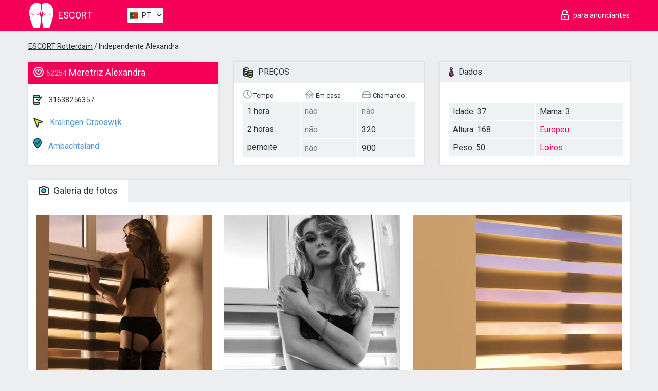

--- FILE ---
content_type: text/html; charset=UTF-8;
request_url: https://escortinrotterdam.info/pt/alexandra-74/
body_size: 7008
content:
<!DOCTYPE html>
<html lang="pt">
<head>
    <meta http-equiv="Content-Type" content="text/html; charset=UTF-8">
    <meta http-equiv="X-UA-Compatible" content="IE=edge">
    <title>Alexandra, telefone 31638256357, garota em Kralingen-Crooswijk</title>
    <meta name="description" content="Girl Alexandra from Kralingen-Crooswijk na cidade Rotterdam. Pode encontrar as mais belas acompanhantes escort Lisbon, ler opiniões sobre acompanhantes estrelas porno e aproveitar os serviços de um dos melhores sites de acompanhantes do mundo. Boa sorte!">
    <meta name="keywords" content="">
    <meta name="viewport" content="width=device-width, minimum-scale=1, maximum-scale=1" />
    <!--Language-->
    <link rel="alternate" hreflang="x-default" href="https://escortinrotterdam.info/alexandra-74/"/>
    <link rel="alternate" hreflang="en" href="https://escortinrotterdam.info/" />
    <link rel="alternate" hreflang="pt" href="https://escortinrotterdam.info/pt/alexandra-74/" />
    <link rel="alternate" hreflang="fr" href="https://escortinrotterdam.info/fr/alexandra-74/" />
    <link rel="alternate" hreflang="es" href="https://escortinrotterdam.info/es/alexandra-74/" />
    <link rel="alternate" hreflang="de" href="https://escortinrotterdam.info/de/alexandra-74/" />
    <link rel="alternate" hreflang="ru" href="https://escortinrotterdam.info/ru/alexandra-74/" />
    <link rel="canonical" href="https://escortinrotterdam.info/pt/alexandra-74/">

    <!-- favicon -->
    <link rel="shortcut icon" href="/site1/favicons/favicon.ico" type="image/x-icon" />
    <link rel="apple-touch-icon" href="/site1/favicons/apple-touch-icon.png" />
    <link rel="apple-touch-icon" sizes="57x57" href="/site1/favicons/apple-touch-icon-57x57.png" />
    <link rel="apple-touch-icon" sizes="72x72" href="/site1/favicons/apple-touch-icon-72x72.png" />
    <link rel="apple-touch-icon" sizes="76x76" href="/site1/favicons/apple-touch-icon-76x76.png" />
    <link rel="apple-touch-icon" sizes="114x114" href="/site1/favicons/apple-touch-icon-114x114.png" />
    <link rel="apple-touch-icon" sizes="120x120" href="/site1/favicons/apple-touch-icon-120x120.png" />
    <link rel="apple-touch-icon" sizes="144x144" href="/site1/favicons/apple-touch-icon-144x144.png" />
    <link rel="apple-touch-icon" sizes="152x152" href="/site1/favicons/apple-touch-icon-152x152.png" />
    <link rel="apple-touch-icon" sizes="180x180" href="/site1/favicons/apple-touch-icon-180x180.png" />
    <!-- style -->
    <link rel="stylesheet" type="text/css" href="/site1/css/app.min.css?v=1.0.0">
    <meta name="google-site-verification" content="iJZG1rHjWoSaDmbtR5Vwuyo-S00E8umU8uuq41DljCA" />
<!-- Global site tag (gtag.js) - Google Analytics -->
<script async src="https://www.googletagmanager.com/gtag/js?id=UA-107678951-20"></script>
<script>
  window.dataLayer = window.dataLayer || [];
  function gtag(){dataLayer.push(arguments);}
  gtag('js', new Date());

  gtag('config', 'UA-107678951-20');
</script>

	<!-- title -->
	<!-- HTML5 Shim and Respond.js IE8 support of HTML5 elements and media queries -->
	<!--[if IE]>
	<script src="//cdnjs.cloudflare.com/ajax/libs/html5shiv/3.7.3/html5shiv.min.js"></script>
	<link href= "css/ie.css" rel= "stylesheet" media= "all" />
	<![endif]-->
</head>

<body class="home">
<!-- header -->
<header id="header" class="header">
	<!-- top -->
	<div class="header-top">
		<div class="container">
			<!-- logo -->
			<a href="/pt/" class="logo">
				<img src="/site1/images/logo.svg" class="logo__img" alt="logo">
				<span class="logo__text"><span>Escort</span><br></span>
			</a>

			<!-- local -->
			<div class="local headertext">
                <!-- lang -->
                <div class="lang_dropdown">
                    <div class="lang_dropbtn lang_pt">PT</div>
                                        <div class="lang_dropdown-content">
                                                                        <a class="lang_en" href="/">EN</a>
                                                                                                <a class="lang_pt" href="/pt/alexandra-74/">PT</a>
                                                                                                <a class="lang_fr" href="/fr/alexandra-74/">FR</a>
                                                                                                <a class="lang_es" href="/es/alexandra-74/">ES</a>
                                                                                                <a class="lang_de" href="/de/alexandra-74/">DE</a>
                                                                                                <a class="lang_ru" href="/ru/alexandra-74/">RU</a>
                                                                    </div>
                                    </div>
                <!-- end lang -->
			</div>

			<!-- login -->
			<a href="/user.php?lang=pt" class="login" rel="nofollow"><i class="icon icon-lock"></i><span>para anunciantes</span></a>
			<!-- form -->
		</div>
	</div>
    		<script type="text/javascript">
            var isAjaxCalled= true;
		</script>
    </header>

<main class="wrapper">
<section>
    <div class="container">
        <div class="row">
            <!-- breadcrumbs -->
            <div class="breadcrumbs clearfix">
                <div class="container">
                    <ul class="breadcrumbs-list">
                        <li class="breadcrumbs-list__item"><a href="#"><a href='/'>ESCORT Rotterdam</a> / Independente Alexandra</a>
                        </li>
                    </ul>
                </div>
            </div>

            <!-- card-info -->
            <div class="card-info">
                <div class="container">
                    <div class="row">
                        <!-- item -->
                        <div class="card-info-item">
                            <!-- info -->
                            <div class="info info_main">
                                <div class="info-header">
                                    <div class="info-header__name"><i class="icon icon-hart-white"></i><h1><span>62254</span> Meretriz Alexandra</h1></div>
                                </div>
                                <div class="info-body">
                                    <!-- list -->
                                    <div class="info-list">
                                        <div class="info-list-item">
                                            <i class="icon icon-phone"></i> <a href="tel:31638256357">31638256357</a>
                                        </div>
                                                                                    <a href="/pt/location-kralingen-crooswijk/" class="info-list-item"> <i class="icon icon-area"></i> Kralingen-Crooswijk</a>
                                        
                                                                                    <a href="/pt/metro-ambachtsland/" class="info-list-item"> <i class="icon icon-local"></i> Ambachtsland</a>
                                                                            </div>

                                    
                                </div>
                            </div>
                        </div>
                        <!-- item  PRICE-->
                        <div class="card-info-item">
                            <!-- info -->
                            <div class="info">
                                <div class="info-header info-header_data"><i class="icon icon-cash-md"></i> PREÇOS</div>
                                <div class="info-body info-body_data">
                                    <!-- list -->
                                    <div class="price-list">
                                        <div class="price-list__title"> <i class="icon icon-time-sm"></i> Tempo</div>
                                        <!-- item -->
                                        <div class="price-list-item">
                                            <span>1 hora</span>
                                            <span>2 horas</span>
                                            <span>pernoite</span>
                                        </div>
                                    </div>
                                    <!-- list -->
                                    <div class="price-list">
                                        <div class="price-list__title"> <i class="icon icon-love-house"></i> Em casa</div>
                                        <!-- item -->
                                        <div class="price-list-item">
                                            <span class="no">não</span>
                                                <span class="no">não</span>
                                                    <span class="no">não</span>
                                        </div>
                                    </div>
                                    <!-- list -->
                                    <div class="price-list">
                                        <div class="price-list__title"> <i class="icon icon-car-sm"></i> Chamando</div>
                                        <!-- item -->
                                        <div class="price-list-item">
                                            <span class="no">não</span>
                                                <span>320</span>
                                                    <span>900</span>
                                        </div>
                                    </div>
                                </div>
                            </div>
                        </div>
                        <!-- item -->
                        <div class="card-info-item">
                            <!-- info -->
                            <div class="info">
                                <div class="info-header info-header_data"><i class="icon icon-data"></i> Dados</div>
                                <div class="info-body info-body_data">
                                    <!-- list -->
                                    <div class="data-list">
                                        <div class="data-list-item">
                                            <span>Idade: 37</span>
                                            <span>Altura: 168</span>
                                            <span>Peso: 50</span>
                                        </div>
                                        <div class="data-list-item">
                                            <span>Mama: 3</span>
                                            <a href="/pt/nation-european-white/" class="l-red">Europeu</a>                                            <span class="l-red">Loiros</span>                                        </div>
                                    </div>
                                </div>
                            </div>
                        </div>
                    </div>
                </div>
            </div>


            <!-- slider -->
            <section id="slider" class="slider">
                <div class="container">
                    <div class="info">
                        <ul id="tabs" class="nav nav-tabs info-header">
                            <li class="nav-item active">
                                <a href="#photo" data-toggle="tab"> <i class="icon icon-camera"></i> Galeria de fotos</a>
                            </li>
                                                    </ul>
                        <!-- content -->
                        <div class="tab-content info-body">
                            <div class="tab-pane active" id="photo">


                                <!-- gallery -->
                                <div id="gallery" class="slider__gallery gallery allphotos">
                                    <div class="allphotos">
                                        <div class="formphotos">
                                            <div>
                                                                                                    <a title="" href="/big/62254/262729.jpg" class="big"><img src="/medium/62254/262729.jpg" alt="Alexandra" /></a>
                                                                                                    <a title="" href="/big/62254/262728.jpg" class="big"><img src="/medium/62254/262728.jpg" alt="Alexandra" /></a>
                                                                                                    <a title="" href="/big/62254/262727.jpg" class="big"><img src="/medium/62254/262727.jpg" alt="Alexandra" /></a>
                                                                                            </div>
                                        </div>
                                    </div>
                                </div>



                                <!-- gallery mobile -->
                                <div id="gallery-mobile" class="gallery-mobile">
                                    
                                                                                    <img src="/medium/62254/262729.jpg" alt="Alexandra"/>
                                            <div class="gallery-hidden">
                                        
                                        
                                    
                                                                                    <img src="/medium/62254/262728.jpg" alt="Alexandra"/>
                                        
                                        
                                    
                                                                                    <img src="/medium/62254/262727.jpg" alt="Alexandra"/>
                                        
                                                                                    </div><!--/ gallery-hidden-->
                                            <!-- update 12.12.17 -->
                                            <button id="button-gallery" class="btn btn_red" type="button">Mostrar mais fotos</button>
                                            <input type="hidden" name="show_text_btn" value="Mostrar mais fotos">
                                            <input type="hidden" name="hide_text_btn" value="Esconder fotos">
                                            <!--/ update 12.12.17 -->
                                        
                                                                    </div>
                            </div>

                            
                        </div>
                    </div>
                </div>
            </section>


            <section class="service clearfix">
                <div class="container">
                    <div class="row">
                        <div class="col-xs-12 col-md-8 service_wrap">
                            <!-- Услуги-->
                            <div class="info">
                                <div class="info-header"><i class="icon icon-service"></i> Serviços</div>
                                <div class="info-body info-body_service clearfix">
                                    <!-- list -->
                                    <div class="service-list">
                                        <!-- links -->
                                                                                                                                    <!-- sex -->
                                                <ul class="link-list">
                                                    <li class="link-list__title">Sexo</li>
                                                                                                            <li class="link-list__item "><a href="/pt/service-classic-sex/">Clássico sexo</a>
                                                        </li>
                                                                                                            <li class="link-list__item "><a href="/pt/service-a-level/">Um nível</a>
                                                        </li>
                                                                                                            <li class="link-list__item "><a href="/pt/service-owo-oral-without-condom/">OWO - oral sem preservativo</a>
                                                        </li>
                                                                                                            <li class="link-list__item "><a href="/pt/service-group-sex/">Sexo grupal</a>
                                                        </li>
                                                                                                            <li class="link-list__item "><a href="/pt/service-double-penetration/">Penetração dupla</a>
                                                        </li>
                                                                                                            <li class="link-list__item "><a href="/pt/service-toys/">Brinquedos</a>
                                                        </li>
                                                                                                            <li class="link-list__item "><a href="/pt/service-fetish/">Fetiche</a>
                                                        </li>
                                                                                                    </ul>
                                                                                                                                                                                                                                                                                                                                                                                                                                                                                                                                                                                                                                                                                                                                                                                                                                                                        
                                                                                                                                                                                                                                                                                                                                                                                                                                                                                                                                                                                                                                                                                                                                                <!-- Additionally -->
                                                <ul class="link-list">
                                                    <li class="link-list__title">Além disso</li>
                                                                                                            <li class="link-list__item "><a href="/pt/service-escort/">Escolta</a>
                                                        </li>
                                                                                                            <li class="link-list__item "><a href="/pt/service-photography/">Fotografia</a>
                                                        </li>
                                                                                                            <li class="link-list__item "><a href="/pt/service-there-is-a-young-man-for-a-couple/">Há um jovem para um casal</a>
                                                        </li>
                                                                                                            <li class="link-list__item "><a href="/pt/service-couples/">Casais</a>
                                                        </li>
                                                                                                            <li class="link-list__item "><a href="/pt/service-washing-in-the-shower/">Lavar no chuveiro</a>
                                                        </li>
                                                                                                            <li class="link-list__item "><a href="/pt/service-pipshaw/">Pipshaw</a>
                                                        </li>
                                                                                                            <li class="link-list__item "><a href="/pt/service-rimming/">Rimming</a>
                                                        </li>
                                                                                                    </ul>
                                                                                                                                                                                                                                                                                                </div>

                                    <div class="service-list">
                                                                                                                                                                                                                                                                                                                                                                                                                                                                                                                                                                                                                                                            <!-- Massage -->
                                                <ul class="link-list">
                                                    <li class="link-list__title">Massagem</li>
                                                                                                            <li class="link-list__item "><a href="/pt/service-professional-massage/">Massagem profissional</a>
                                                        </li>
                                                                                                            <li class="link-list__item "><a href="/pt/service-erotic-massage/">Massagem erótica</a>
                                                        </li>
                                                                                                            <li class="link-list__item "><a href="/pt/service-urologic-massage/">Massagem urológica</a>
                                                        </li>
                                                                                                            <li class="link-list__item "><a href="/pt/service-thai-massage/">Massagem tailandesa</a>
                                                        </li>
                                                                                                            <li class="link-list__item "><a href="/pt/service-massotherapy/">Massoterapia</a>
                                                        </li>
                                                                                                            <li class="link-list__item "><a href="/pt/service-four-hand-massage/">Massagem com quatro mãos</a>
                                                        </li>
                                                                                                            <li class="link-list__item "><a href="/pt/service-sports-massage/">Massagem esportiva</a>
                                                        </li>
                                                                                                            <li class="link-list__item "><a href="/pt/service-relaxing-massage/">Massagem relaxante</a>
                                                        </li>
                                                                                                            <li class="link-list__item "><a href="/pt/service-sakura-branch/">Filial de Sakura</a>
                                                        </li>
                                                                                                    </ul>
                                                                                                                                                                                                                                                                                                                                                
                                                                                                                                                                                                                                                                                                                                                                                                                                                                                                                                                                                                                                                                                                                                                                                                                                                                                                                        <!-- Striptease -->
                                                <ul class="link-list">
                                                    <li class="link-list__title">Striptease</li>
                                                                                                            <li class="link-list__item "><a href="/pt/service-striptease/">Striptease</a>
                                                        </li>
                                                                                                            <li class="link-list__item "><a href="/pt/service-belly-dance/">Dança do ventre</a>
                                                        </li>
                                                                                                            <li class="link-list__item "><a href="/pt/service-lesbian/">Lesbian</a>
                                                        </li>
                                                                                                    </ul>
                                                                                                                        </div>

                                    <div class="service-list">
                                                                                                                                                                                                                                                                                                                                                                                                                                                                                                                                                                        <!-- BDSM -->
                                                <ul class="link-list">
                                                    <li class="link-list__title">BDSM</li>
                                                                                                            <li class="link-list__item "><a href="/pt/service-mistress/">Amante</a>
                                                        </li>
                                                                                                            <li class="link-list__item "><a href="/pt/service-light-domination/">Dominação da luz</a>
                                                        </li>
                                                                                                            <li class="link-list__item "><a href="/pt/service-bdsm/">BDSM</a>
                                                        </li>
                                                                                                            <li class="link-list__item "><a href="/pt/service-slave/">Slave</a>
                                                        </li>
                                                                                                            <li class="link-list__item "><a href="/pt/service-strap-on/">Strap-on</a>
                                                        </li>
                                                                                                            <li class="link-list__item "><a href="/pt/service-role-playing-games/">Jogos de RPG</a>
                                                        </li>
                                                                                                            <li class="link-list__item "><a href="/pt/service-bandage/">Curativo</a>
                                                        </li>
                                                                                                            <li class="link-list__item "><a href="/pt/service-trampling/">Trampling</a>
                                                        </li>
                                                                                                    </ul>
                                                                                                                                                                                                                                                                                                                                                                                                                                    
                                                                                                                                                                                                                                                                                                                                                                                                                                                                                    <!-- Caress -->
                                                <ul class="link-list">
                                                    <li class="link-list__title">Carícia</li>
                                                                                                            <li class="link-list__item "><a href="/pt/service-blowjob-condom/">Blowjob preservativo</a>
                                                        </li>
                                                                                                            <li class="link-list__item "><a href="/pt/service-gfe/">Uma experiência de namorada</a>
                                                        </li>
                                                                                                            <li class="link-list__item "><a href="/pt/service-deepthroating-blowjob/">Fingimento profundo</a>
                                                        </li>
                                                                                                            <li class="link-list__item "><a href="/pt/service-blowjob-in-the-car/">Chupada no carro</a>
                                                        </li>
                                                                                                            <li class="link-list__item "><a href="/pt/service-cunnilingus/">Cunnilingus</a>
                                                        </li>
                                                                                                            <li class="link-list__item "><a href="/pt/service-anilingus/">Anilingus</a>
                                                        </li>
                                                                                                    </ul>
                                                                                                                                                                                                                                                                                                                                                                                                                                                                                                                                                            </div>

                                    <div class="service-list">
                                                                                                                                                                                                                                                                                                                                                                                                                                                                                                                                                                                                                                                                                                                                                                                                                                    <!-- Fisting -->
                                                <ul class="link-list">
                                                    <li class="link-list__title">Fisting</li>
                                                                                                            <li class="link-list__item "><a href="/pt/service-classic-fisting/">Fisting clássico</a>
                                                        </li>
                                                                                                            <li class="link-list__item "><a href="/pt/service-anal-fisting/">Fingindo anal</a>
                                                        </li>
                                                                                                            <li class="link-list__item "><a href="/pt/service-extreme-fisting/">Fist extrema</a>
                                                        </li>
                                                                                                    </ul>
                                                                                                                                                                        
                                                                                                                                                                                                                        <!-- Cum -->
                                                <ul class="link-list">
                                                    <li class="link-list__title">Porra</li>
                                                                                                            <li class="link-list__item "><a href="/pt/service-cim/">Cum na boca</a>
                                                        </li>
                                                                                                            <li class="link-list__item "><a href="/pt/service-cob/">Cum On Breast</a>
                                                        </li>
                                                                                                            <li class="link-list__item "><a href="/pt/service-cif/">Cum In Face</a>
                                                        </li>
                                                                                                    </ul>
                                                                                                                                                                                                                                                                                                                                                                                                                                                                                                                                                                                                                                                                                                                                                                                    
                                                                                                                                                                                                                                                                                                            <!-- WS -->
                                                <ul class="link-list">
                                                    <li class="link-list__title">Esporte aquático</li>
                                                                                                            <li class="link-list__item "><a href="/pt/service-ws-giving/">Esportes aquáticos dando</a>
                                                        </li>
                                                                                                            <li class="link-list__item "><a href="/pt/service-ws-getting/">Desportos náuticos</a>
                                                        </li>
                                                                                                    </ul>
                                                                                                                                                                                                                                                                                                                                                                                                                                                                                                                                                                                                                                                                                                                                    </div>

                                </div><!--/ info-body info-body_service clearfix-->
                            </div><!--/ info Услуги-->
                        </div><!--/ col-xs-12 col-md-8-->


                        <div class="col-xs-12 col-md-4 map_wrap">
                            <div class="info">
                                <div class="info-header"><i class="icon icon-map"></i> Mapa</div>
                                <div class="info-body">
                                    <div class="map-wrap">
                                        <!-- карта -->
                                         <script src="https://api-maps.yandex.com/2.1/?load=package.map,package.controls,package.geoObjects&lang=en-US" type="text/javascript"></script>
                    <script language='Javascript' src="/js/jquery.min.js"></script>
                    <div id="YMaps3ID"></div>
                    <script>
                              
                              ymaps.ready(function () {
                                  var myMap = new ymaps.Map('YMaps3ID', {
                                      center: [59.946565, 30.128097],
                                      zoom: 15});
                                  myMap.behaviors.disable('scrollZoom');
                                  ymaps.geocode('Rotterdam, metro Ambachtsland', {
                                      results: 1
                                  }).then(function (res) {
                                      var firstGeoObject = res.geoObjects.get(0),
                                      coords = firstGeoObject.geometry.getCoordinates(),
                                      bounds = firstGeoObject.properties.get('boundedBy');
                                      firstGeoObject.properties.set('balloonContentBody','<a href="/alexandra-74"><font size="4"><strong>Alexandra</strong></font></a><br>Ambachtsland');
                                      myMap.geoObjects.add(firstGeoObject);
                                      myMap.setBounds(bounds, {
                                          checkZoomRange: true
                                      });
                                  });
                              });
                        </script>
                                    </div>
                                </div>
                            </div>
                        </div>
                    </div>
                </div>
            </section>

            
            <div class="clear"></div>

            <!-- new -->
            <section class="next-card">
                <div class="container">
                    <div class="row">
                        <div class="col-md-12">
                            <br />
                            <h2>Outras garotas em Kralingen-Crooswijk</h2>
                            <br />

                            <div class="notfound">
                                                            </div>
                        </div>

                        <div class="cards">
                                                            <!-- item -->
                                <div class="col-xs-6 col-md-4 col-lg-3">
                                    <div class="card">
                                        <!-- image -->
                                        <a href="/pt/alexandra-74/" class="cards__image" target="_blank">
                                            <img src="/small/62254/262727.jpg">
                                        </a>
                                        <!-- check -->
                                        <span class="check-list">
                                                                                                    </span>
                                        <!-- list -->
                                        <div class="card-list">
                                            <!-- item -->
                                            <div class="card-list-item">
                                                <div class="card-list-item__title"> <i class="icon icon-cash-md"></i> PREÇOS</div>
                                                <ul class="list">
                                                    <li>
                                                        <span>1 hora</span>
                                                        <span>no</span>
                                                    </li>
                                                    <li>
                                                        <span>2 horas</span>
                                                        <span>320</span>
                                                    </li>
                                                    <li>
                                                        <span>pernoite</span>
                                                        <span>900</span>
                                                    </li>
                                                </ul>
                                            </div>

                                            <!-- item -->
                                            <div class="card-list-item">
                                                <div class="card-list-item__title"> <i class="icon icon-data"></i> Dados</div>
                                                <ul class="list">
                                                    <li>
                                                        <span>Idade</span>
                                                        <span>37 </span>
                                                    </li>
                                                    <li>
                                                        <span>Altura</span>
                                                        <span>168</span>
                                                    </li>
                                                    <li>
                                                        <span>Peso</span>
                                                        <span>50</span>
                                                    </li>
                                                    <li>
                                                        <span>Mama</span>
                                                        <span>3</span>
                                                    </li>
                                                </ul> 
                                            </div>
                                        </div>
                                        <!-- card-panel -->
                                        <div class="card-panel">
                                            <a href="/pt/alexandra-74/" class="card-panel-item card-panel-item_name" target="_blank"> <i class="icon icon-hart"></i>  <span>Alexandra</span>
                                            </a>
                                            <div class="card-panel-item card-panel-item_address">
                                                                                        <i class="icon icon-local"></i>
                                            Ambachtsland
                                                                                        </div>
                                            <div class="card-panel-item card-panel-item_tel"> <i class="icon icon-phone"></i> <a href="tel:31638256357">31638256357</a></div>
                                        </div>
                                    </div>
                                </div>
                                                            <!-- item -->
                                <div class="col-xs-6 col-md-4 col-lg-3">
                                    <div class="card">
                                        <!-- image -->
                                        <a href="/pt/alexis-6/" class="cards__image" target="_blank">
                                            <img src="/small/7829/37205.jpg">
                                        </a>
                                        <!-- check -->
                                        <span class="check-list">
                                                                                                    </span>
                                        <!-- list -->
                                        <div class="card-list">
                                            <!-- item -->
                                            <div class="card-list-item">
                                                <div class="card-list-item__title"> <i class="icon icon-cash-md"></i> PREÇOS</div>
                                                <ul class="list">
                                                    <li>
                                                        <span>1 hora</span>
                                                        <span>200</span>
                                                    </li>
                                                    <li>
                                                        <span>2 horas</span>
                                                        <span>300</span>
                                                    </li>
                                                    <li>
                                                        <span>pernoite</span>
                                                        <span>no</span>
                                                    </li>
                                                </ul>
                                            </div>

                                            <!-- item -->
                                            <div class="card-list-item">
                                                <div class="card-list-item__title"> <i class="icon icon-data"></i> Dados</div>
                                                <ul class="list">
                                                    <li>
                                                        <span>Idade</span>
                                                        <span>21 </span>
                                                    </li>
                                                    <li>
                                                        <span>Altura</span>
                                                        <span>160</span>
                                                    </li>
                                                    <li>
                                                        <span>Peso</span>
                                                        <span>50</span>
                                                    </li>
                                                    <li>
                                                        <span>Mama</span>
                                                        <span>3</span>
                                                    </li>
                                                </ul> 
                                            </div>
                                        </div>
                                        <!-- card-panel -->
                                        <div class="card-panel">
                                            <a href="/pt/alexis-6/" class="card-panel-item card-panel-item_name" target="_blank"> <i class="icon icon-hart"></i>  <span>Alexis</span>
                                            </a>
                                            <div class="card-panel-item card-panel-item_address">
                                                                                        <i class="icon icon-local"></i>
                                            Kralingse Zoom
                                                                                        </div>
                                            <div class="card-panel-item card-panel-item_tel"> <i class="icon icon-phone"></i> <a href="tel:31682867450">31682867450</a></div>
                                        </div>
                                    </div>
                                </div>
                                                            <!-- item -->
                                <div class="col-xs-6 col-md-4 col-lg-3">
                                    <div class="card">
                                        <!-- image -->
                                        <a href="/pt/amalia-2/" class="cards__image" target="_blank">
                                            <img src="/small/7839/37240.jpg">
                                        </a>
                                        <!-- check -->
                                        <span class="check-list">
                                                                                                    </span>
                                        <!-- list -->
                                        <div class="card-list">
                                            <!-- item -->
                                            <div class="card-list-item">
                                                <div class="card-list-item__title"> <i class="icon icon-cash-md"></i> PREÇOS</div>
                                                <ul class="list">
                                                    <li>
                                                        <span>1 hora</span>
                                                        <span>200</span>
                                                    </li>
                                                    <li>
                                                        <span>2 horas</span>
                                                        <span>300</span>
                                                    </li>
                                                    <li>
                                                        <span>pernoite</span>
                                                        <span>no</span>
                                                    </li>
                                                </ul>
                                            </div>

                                            <!-- item -->
                                            <div class="card-list-item">
                                                <div class="card-list-item__title"> <i class="icon icon-data"></i> Dados</div>
                                                <ul class="list">
                                                    <li>
                                                        <span>Idade</span>
                                                        <span>25 </span>
                                                    </li>
                                                    <li>
                                                        <span>Altura</span>
                                                        <span>166</span>
                                                    </li>
                                                    <li>
                                                        <span>Peso</span>
                                                        <span>55</span>
                                                    </li>
                                                    <li>
                                                        <span>Mama</span>
                                                        <span>4</span>
                                                    </li>
                                                </ul> 
                                            </div>
                                        </div>
                                        <!-- card-panel -->
                                        <div class="card-panel">
                                            <a href="/pt/amalia-2/" class="card-panel-item card-panel-item_name" target="_blank"> <i class="icon icon-hart"></i>  <span>Amalia</span>
                                            </a>
                                            <div class="card-panel-item card-panel-item_address">
                                                                                        <i class="icon icon-local"></i>
                                            Kralingse Zoom
                                                                                        </div>
                                            <div class="card-panel-item card-panel-item_tel"> <i class="icon icon-phone"></i> <a href="tel:31682867450">31682867450</a></div>
                                        </div>
                                    </div>
                                </div>
                                                            <!-- item -->
                                <div class="col-xs-6 col-md-4 col-lg-3">
                                    <div class="card">
                                        <!-- image -->
                                        <a href="/pt/amy-curvy-escort/" class="cards__image" target="_blank">
                                            <img src="/small/62228/262615.jpg">
                                        </a>
                                        <!-- check -->
                                        <span class="check-list">
                                                                                                    </span>
                                        <!-- list -->
                                        <div class="card-list">
                                            <!-- item -->
                                            <div class="card-list-item">
                                                <div class="card-list-item__title"> <i class="icon icon-cash-md"></i> PREÇOS</div>
                                                <ul class="list">
                                                    <li>
                                                        <span>1 hora</span>
                                                        <span>no</span>
                                                    </li>
                                                    <li>
                                                        <span>2 horas</span>
                                                        <span>320</span>
                                                    </li>
                                                    <li>
                                                        <span>pernoite</span>
                                                        <span>900</span>
                                                    </li>
                                                </ul>
                                            </div>

                                            <!-- item -->
                                            <div class="card-list-item">
                                                <div class="card-list-item__title"> <i class="icon icon-data"></i> Dados</div>
                                                <ul class="list">
                                                    <li>
                                                        <span>Idade</span>
                                                        <span>25 </span>
                                                    </li>
                                                    <li>
                                                        <span>Altura</span>
                                                        <span>170</span>
                                                    </li>
                                                    <li>
                                                        <span>Peso</span>
                                                        <span>56</span>
                                                    </li>
                                                    <li>
                                                        <span>Mama</span>
                                                        <span>3</span>
                                                    </li>
                                                </ul> 
                                            </div>
                                        </div>
                                        <!-- card-panel -->
                                        <div class="card-panel">
                                            <a href="/pt/amy-curvy-escort/" class="card-panel-item card-panel-item_name" target="_blank"> <i class="icon icon-hart"></i>  <span>Amy Curvy Escort</span>
                                            </a>
                                            <div class="card-panel-item card-panel-item_address">
                                                                                        <i class="icon icon-local"></i>
                                            Graskruid
                                                                                        </div>
                                            <div class="card-panel-item card-panel-item_tel"> <i class="icon icon-phone"></i> <a href="tel:31108080134">31108080134</a></div>
                                        </div>
                                    </div>
                                </div>
                                                    </div>
                    </div>
                </div>
            </section>

        </div>
    </div>
</section>

</main>
<input type="hidden" id="siteadvsearchressearch" value="" />

<!-- new-scripts -->
<script src="/site1/js/modernizr-custom.min.js"></script>
<script src="/site1/js/jq.min.js"></script>
<script src="/site1/js/app.min.js"></script>
<!-- andrew-scripts -->
<link href="/site1/style.css" rel="stylesheet" type="text/css" />
<link href='//fonts.googleapis.com/css?family=Roboto:400italic,400,700,300&amp;subset=cyrillic' rel='stylesheet' type='text/css' />
<link href="/js/LightGallery/css/lightgallery.css" rel="stylesheet">
<script src="/js/jquery.min.js"></script>
<script src="//ajax.googleapis.com/ajax/libs/jqueryui/1.11.3/jquery-ui.min.js"></script>
<script src="/js/main.js"></script>
<script src="/js/LightGallery/js/lightgallery.js"></script>
	<link rel="stylesheet" href="/js/rangeSlider/css/ion.rangeSlider.css" type="text/css" media="screen" />
	<link rel="stylesheet" href="/js/rangeSlider/css/ion.rangeSlider.skinHTML5.css" type="text/css" media="screen" />
	<script src="/inc/modules/filters/filter_ajax.js"></script>
	<script src="/js/rangeSlider/js/ion-rangeSlider/ion.rangeSlider.js"></script>
</body>
<!-- footer -->
</html>



